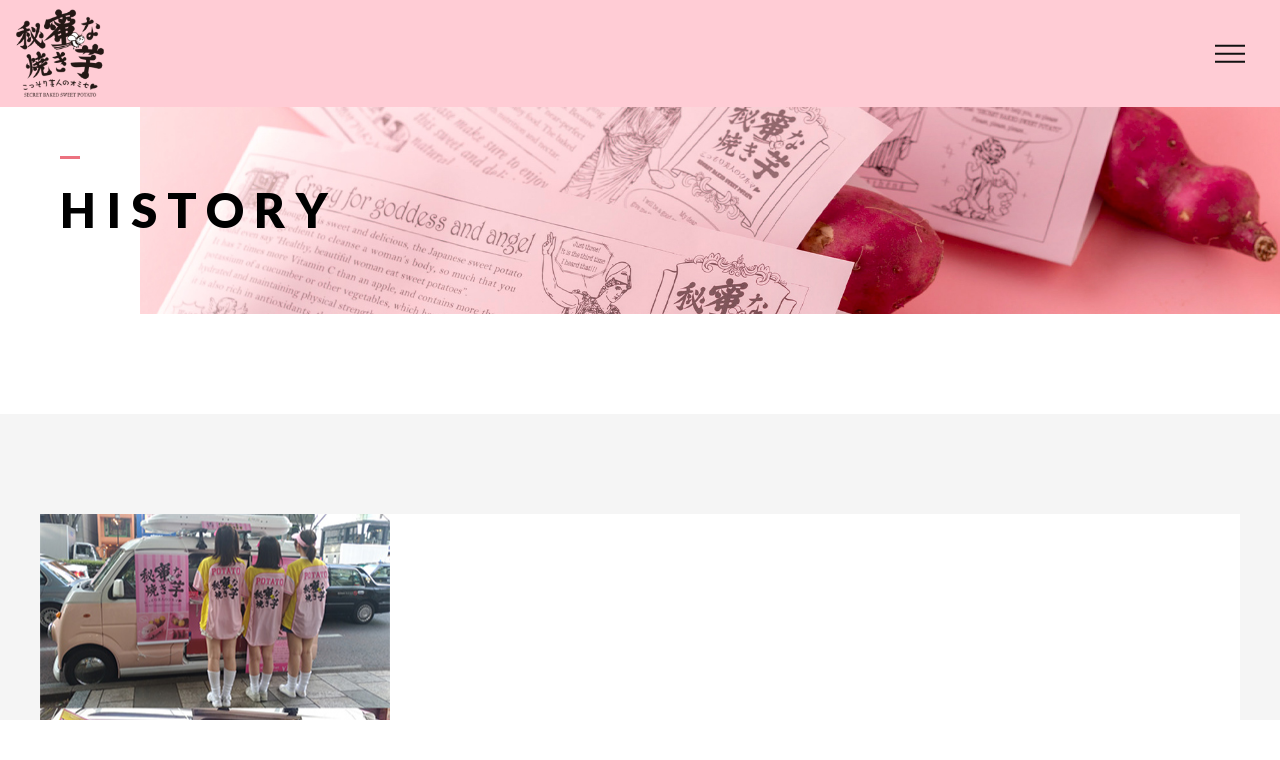

--- FILE ---
content_type: text/html; charset=UTF-8
request_url: https://himitsu-na-yakiimo.com/history_post/%E3%81%99%E3%81%B9%E3%81%A6%E3%81%AF1%E5%8F%B0%E3%81%AE%E3%82%AD%E3%83%83%E3%83%81%E3%83%B3%E3%82%AB%E3%83%BC%E3%81%8B%E3%82%89/
body_size: 8192
content:
<!DOCTYPE html>
<html lang="ja">

<head prefix="og: http://ogp.me/ns# fb: http://ogp.me/ns/fb# article: http://ogp.me/ns/artcle#">

<meta charset="UTF-8">
<meta http-equiv="X-UA-Compatible" content="IE=edge">
<meta name="format-detection" content="telephone=no,address=no,email=no">
<meta name="viewport" content="width=device-width,initial-scale=1,user-scalable=no,viewport-fit=cover">


<title>  すべては1台のキッチンカーから | 秘蜜な焼き芋</title>
<meta name="msapplication-TileColor" content="#eb727f">
<meta name="theme-color" content="#ffffff">

<meta name='robots' content='max-image-preview:large' />
<link rel='dns-prefetch' href='//s.w.org' />
<link rel='stylesheet'   href='https://himitsu-na-yakiimo.com/wp-content/plugins/instagram-feed/css/sbi-styles.min.css?ver=2.9.4' media='all'>
<script src='https://himitsu-na-yakiimo.com/wp-content/themes/sg088/js/jquery-3.4.1.min.js?ver=3.4.1' id='jquery-js'></script>
<script src='https://himitsu-na-yakiimo.com/wp-content/plugins/add-to-any/addtoany.min.js?ver=1.1' id='addtoany-js'></script>
<link rel="https://api.w.org/" href="https://himitsu-na-yakiimo.com/wp-json/" /><link rel="alternate" type="application/json" href="https://himitsu-na-yakiimo.com/wp-json/wp/v2/history_post/1201" /><link rel="alternate" type="application/json+oembed" href="https://himitsu-na-yakiimo.com/wp-json/oembed/1.0/embed?url=https%3A%2F%2Fhimitsu-na-yakiimo.com%2Fhistory_post%2F%25e3%2581%2599%25e3%2581%25b9%25e3%2581%25a6%25e3%2581%25af1%25e5%258f%25b0%25e3%2581%25ae%25e3%2582%25ad%25e3%2583%2583%25e3%2583%2581%25e3%2583%25b3%25e3%2582%25ab%25e3%2583%25bc%25e3%2581%258b%25e3%2582%2589%2F" />
<link rel="alternate" type="text/xml+oembed" href="https://himitsu-na-yakiimo.com/wp-json/oembed/1.0/embed?url=https%3A%2F%2Fhimitsu-na-yakiimo.com%2Fhistory_post%2F%25e3%2581%2599%25e3%2581%25b9%25e3%2581%25a6%25e3%2581%25af1%25e5%258f%25b0%25e3%2581%25ae%25e3%2582%25ad%25e3%2583%2583%25e3%2583%2581%25e3%2583%25b3%25e3%2582%25ab%25e3%2583%25bc%25e3%2581%258b%25e3%2582%2589%2F&#038;format=xml" />

<script data-cfasync="false">
window.a2a_config=window.a2a_config||{};a2a_config.callbacks=[];a2a_config.overlays=[];a2a_config.templates={};a2a_localize = {
	Share: "共有",
	Save: "ブックマーク",
	Subscribe: "購読",
	Email: "メール",
	Bookmark: "ブックマーク",
	ShowAll: "すべて表示する",
	ShowLess: "小さく表示する",
	FindServices: "サービスを探す",
	FindAnyServiceToAddTo: "追加するサービスを今すぐ探す",
	PoweredBy: "Powered by",
	ShareViaEmail: "メールでシェアする",
	SubscribeViaEmail: "メールで購読する",
	BookmarkInYourBrowser: "ブラウザにブックマーク",
	BookmarkInstructions: "このページをブックマークするには、 Ctrl+D または \u2318+D を押下。",
	AddToYourFavorites: "お気に入りに追加",
	SendFromWebOrProgram: "任意のメールアドレスまたはメールプログラムから送信",
	EmailProgram: "メールプログラム",
	More: "詳細&#8230;",
	ThanksForSharing: "共有ありがとうございます !",
	ThanksForFollowing: "フォローありがとうございます !"
};

(function(d,s,a,b){a=d.createElement(s);b=d.getElementsByTagName(s)[0];a.async=1;a.src="https://static.addtoany.com/menu/page.js";b.parentNode.insertBefore(a,b);})(document,"script");
</script>
			<script type="text/javascript" >
				window.ga=window.ga||function(){(ga.q=ga.q||[]).push(arguments)};ga.l=+new Date;
				ga('create', 'UA-211455778-13', 'auto');
				// Plugins
				
				ga('send', 'pageview');
			</script>
			<script async src="https://www.google-analytics.com/analytics.js"></script>
			
<!-- favicon -->
<link rel="icon" type="image/x-icon" href="https://himitsu-na-yakiimo.com/wp-content/themes/sg088/img/favicon.ico">
<link rel="apple-touch-icon" sizes="180x180" href="https://himitsu-na-yakiimo.com/wp-content/themes/sg088/img/apple-touch-icon.png">
<!-- /favicon -->

<style>
@charset "UTF-8";/*----------------------------------------Variables----------------------------------------*//*# Color *//* $black: #111; *//* $white: #fff; *//* $glay: #777; *//* $glay-black: #999; *//* $pink: #ec7280; *//* $pink-white: #fbe3e6; *//* $red: #e60012; *//* $white-gray: #f5f5f5; *//* $white-gray2: #f9f9f9; *//* $breadcrumbs: #f9f9f9; *//* $color-copyright: #ccc; *//* $color-input: #f8f8f8; *//*# Border *//* $color-border: #ddd; *//* $color-border-black: #111; *//* $color-border-gray: #555; *//* $color-border-table: #e5e5e5; *//*# ScrollBar *//* $color-track: #f1f1f1; *//* $color-thumb: #c1c1c1; *//*# Shadow *//* $shadow: rgba(#333, .05); *//* $shadow-hover: rgba(#333, .1); *//*# Hover *//* $opacity: .7; *//*# Font Family *//* $font: "Noto Sans Japanese", "Hiragino Kaku Gothic ProN", "Yu Gothic", sans-serif; *//* $font-en: "Lato", "Noto Sans Japanese", Arial, Helvetica; *//* $font-cn: "Microsoft Yahei", "PingHei"; *//* $font-kr: "Malgun Gothic", "Yoon Gothic"; *//*# Font Weight *//* $light: 300; *//* $regular:400; *//* $medium: 500; *//* $bold: 900; *//*# Width *//* $outer-width: 1200px; *//* $content-width: 1080px; *//*# Easing *//* $ease: cubic-bezier(.19, 1, .22, 1); *//**//*----------------------------------------reset----------------------------------------*/html, body, div, span, applet, object, iframe, h1, h2, h3, h4, h5, h6, p, blockquote, pre, a, abbr, acronym, address, big, cite, code, del, dfn, em, img, ins, kbd, q, s, samp, small, strike, strong, sub, sup, tt, var, b, u, i, center, dl, dt, dd, ol, ul, li, fieldset, form, label, legend, table, caption, tbody, tfoot, thead, tr, th, td, article, aside, canvas, details, embed, figure, figcaption, footer, header, hgroup, menu, nav, output, ruby, section, summary, time, mark, audio, video {margin: 0;padding: 0;border: 0;font: inherit;font-size: 100%;vertical-align: baseline;}article, aside, details, figcaption, figure, footer, header, hgroup, menu, nav, section {display: block;}body {line-height: 1;}ol, ul {list-style: none;}blockquote, q {quotes: none;}blockquote:before, blockquote:after, q:before, q:after {content: "";content: none;}table {border-spacing: 0;border-collapse: collapse;}/*----------------------------------------class----------------------------------------*/.clearfix {*zoom: 1;}.clearfix:after {display: table;clear: both;content: "";}.f_cc {justify-content: center;align-items: center;}.f_box, .f_cc {display: flex;}.f_item {flex: 1 0 auto;}.f_h_start {justify-content: flex-start;}.f_h_center, .f_h_start {-ms-flex-pack: justify;-webkit-box-pack: justify;}.f_h_center {justify-content: center;}.f_h_end {justify-content: flex-end;}.f_h_end, .f_h_sb {-ms-flex-pack: justify;-webkit-box-pack: justify;}.f_h_sb {justify-content: space-between;}.f_h_sa {justify-content: space-around;}.f_wrap {-webkit-box-lines: multiple;flex-wrap: wrap;}.f_column {flex-direction: column;}.f_start {align-items: flex-start;}.f_end {align-items: flex-end;}.f_center {align-items: center;}.f_baseline {align-items: baseline;}.f_stretch {align-items: stretch;}.alignR {text-align: right;}.alignL {text-align: left;}.alignC {text-align: center;}/*----------------------------------------Extend----------------------------------------*/@-webkit-keyframes c-btn-enter {0% {transform: translateX(-100%);}100% {transform: translateX(0);}}@keyframes c-btn-enter {0% {transform: translateX(-100%);}100% {transform: translateX(0);}}@-webkit-keyframes c-btn-leave {0% {transform: translateX(0);}100% {transform: translateX(100%);}}@keyframes c-btn-leave {0% {transform: translateX(0);}100% {transform: translateX(100%);}}/*----------------------------------------Keyframes----------------------------------------*/@-webkit-keyframes fadeIn {0% {opacity: 0;}100% {opacity: 1;}}@keyframes fadeIn {0% {opacity: 0;}100% {opacity: 1;}}/*----------------------------------------Common----------------------------------------*/* {box-sizing: border-box;margin: 0;padding: 0;}html {font-size: 62.5%;}body {position: relative;font-family: "Noto Sans JP", "Hiragino Kaku Gothic ProN", "Yu Gothic", sans-serif;font-size: 16px;font-size: 1.6rem;font-weight: 500;letter-spacing: .03em;word-break: break-all;font-feature-settings: "palt";-webkit-font-smoothing: antialiased;-moz-osx-font-smoothing: grayscale;text-rendering: optimizeLegibility;-webkit-text-size-adjust: 100%;-moz-text-size-adjust: 100%;-ms-text-size-adjust: 100%;text-size-adjust: 100%;}@media screen and (max-width: 767px) {body {font-size: 14px;font-size: 1.4rem;}}body::before {display: block;padding: 106px 0 0;content: "";}@media screen and (max-width: 767px) {body::before {padding: 63px 0 0;}}a {color: #111;text-decoration: none;}select,input,textarea {padding: 0;border: 0;border-radius: 0;outline: none;-webkit-appearance: none;-moz-appearance: none;appearance: none;}select::-ms-expand {display: none;}img {max-width: 100%;height: auto;}::-webkit-scrollbar {width: 10px;height: 10px;}::-webkit-scrollbar-track {border-radius: 15px;background: #f1f1f1;}::-webkit-scrollbar-thumb {border-radius: 15px;background: #c1c1c1;}/*----------------------------------------Media----------------------------------------*/@media screen and (max-width: 1024px) {.pc {display: none;}}@media screen and (max-width: 767px) {.pc {display: none;}}.sp {display: none;}@media screen and (max-width: 767px) {.sp {display: block;}}.tablet {display: none;}@media screen and (max-width: 1024px) {.tablet {display: block;}}/*----------------------------------------js-rotate3d----------------------------------------*/.js-rotate3d:hover .js-rotate3d-card {transition: none;}.js-rotate3d[data-hover="start"] .js-rotate3d-card {transition: transform 0.2s cubic-bezier(0.19, 1, 0.22, 1);}.js-rotate3d-card {transition: transform 1s cubic-bezier(0.19, 1, 0.22, 1);transform-style: preserve-3d;}/*----------------------------------------js-body-wrapper----------------------------------------*/.js-body-wrapper {overflow: hidden;}/*----------------------------------------l-loader-lower----------------------------------------*/body[data-status="loading"] .l-loader-lower {pointer-events: auto;opacity: 1;}body[data-status="loadstart"] .l-loader-lower {pointer-events: auto;opacity: 1;}.l-loader-lower {position: fixed;z-index: 99999;top: 0;right: 0;bottom: 0;left: 0;pointer-events: none;opacity: 0;}.l-loader-lower-bg {position: absolute;z-index: 99999;top: 0;right: 0;bottom: 0;left: 0;background: #fff;transition: opacity cubic-bezier(0.19, 1, 0.22, 1) 1s;}/*----------------------------------------l-loader----------------------------------------*/body[data-status="loading"] .l-loader {pointer-events: auto;opacity: 1;}body[data-status="loading"] .l-loader-bg {transform: translateX(0);}body[data-status="loading"] .l-loader-inner {opacity: 1;}body[data-status="loading"] .p-gnav-link::before,body[data-status="loading"] .p-header-contact-block::before {-webkit-animation-duration: 0s;animation-duration: 0s;}body[data-status="loadstart"] .l-loader {pointer-events: auto;opacity: 1;}body[data-status="loadstart"] .l-loader-bg {-webkit-animation-name: loadstart;animation-name: loadstart;}body[data-status="loadstart"] .l-loader-inner {opacity: 1;transition-duration: .6s;}body[data-status="loadstart"] .l-loader-progress {left: 0 !important;transition-duration: 0s;}.l-loader {position: fixed;z-index: 99999;top: 0;right: 0;bottom: 0;left: 0;pointer-events: none;}.l-loader-bg {position: absolute;z-index: 99999;top: 0;right: 0;bottom: 0;left: 0;background: #fff;transition: transform cubic-bezier(0.19, 1, 0.22, 1) 2s;transform: translateX(100%);-webkit-animation: cubic-bezier(0.19, 1, 0.22, 1) 1s;animation: cubic-bezier(0.19, 1, 0.22, 1) 1s;-webkit-animation-fill-mode: forwards;animation-fill-mode: forwards;}.l-loader-inner {position: absolute;z-index: 999999;top: 50%;left: 50%;opacity: 0;transition: opacity cubic-bezier(0.19, 1, 0.22, 1) 2s;transform: translate(-50%, -50%);}@media screen and (max-width: 767px) {.l-loader-inner {max-width: 160px;}}.l-loader-progress {position: absolute;z-index: 1;top: 0;right: 0;bottom: 0;left: 0;background: rgba(255, 255, 255, 0.8);transition: left cubic-bezier(0.19, 1, 0.22, 1) 0.5s;}.l-loader-logo {max-width: 140px;}.l-loader-logo-img {max-height: 140px;}@media screen and (max-width: 767px) {.l-loader-logo-img {max-height: 87px;}}.l-loader-text {font-family: "Lato", "Noto Sans JP", Arial, Helvetica, sans-serif;font-size: 28px;font-size: 2.8rem;}@-webkit-keyframes loadstart {0% {transform: translateX(-100%);}100% {transform: translateX(0);}}@keyframes loadstart {0% {transform: translateX(-100%);}100% {transform: translateX(0);}}</style>


<link rel="dns-prefetch" href="//fonts.googleapis.com">

	<!-- Global site tag (gtag.js) - Google Analytics -->
<script async src="https://www.googletagmanager.com/gtag/js?id=UA-211455778-13"></script>
<script>
  window.dataLayer = window.dataLayer || [];
  function gtag(){dataLayer.push(arguments);}
  gtag('js', new Date());

gtag('config', 'G-CDZ2WMNDV6');
  gtag('config', 'UA-211455778-13');
</script>
	
</head>

<body class="history_post-template-default single single-history_post postid-1201" data-status="loading">

<div id="js-loader-lower" class="l-loader-lower">
  <div class="l-loader-lower-bg"></div>
</div><!-- /.l-loader -->

  <header class="js-header l-header">

    <div class="p-header">

              <p class="p-header-logo">
          <a class="p-header-logo-link" href="https://himitsu-na-yakiimo.com/">
                          <img src="https://himitsu-na-yakiimo.com/wp-content/uploads/2021/10/logo.png" alt="秘蜜な焼き芋" class="p-header-logo-img">
                      </a>
        </p>
      
              <nav class="p-gnav">
          <ul class="p-gnav-list">

                            <li class="p-gnav-item"><a href="https://himitsu-na-yakiimo.com/about/" class="p-gnav-link " >ABOUT US</a></li>
                            <li class="p-gnav-item"><a href="https://himitsu-na-yakiimo.com/menu/" class="p-gnav-link " >MENU</a></li>
                            <li class="p-gnav-item"><a href="https://himitsu-na-yakiimo.com/history/" class="p-gnav-link is-active" >HISTORY</a></li>
                            <li class="p-gnav-item"><a href="https://himitsu-na-yakiimo.com/girl_and_boy/" class="p-gnav-link " >いもがーる</a></li>
                            <li class="p-gnav-item"><a href="https://himitsu-na-yakiimo.com/news_and_column/" class="p-gnav-link " >NEWS&COLUMN</a></li>
                            <li class="p-gnav-item"><a href="https://himitsu-na-yakiimo.com/about/#info" class="p-gnav-link " >会社概要</a></li>
            
          </ul>
        </nav>
      
                <div class="p-header-tel f_box">
                                  <dl class="p-header-tel-block">
                <dt class="p-header-tel-number">
                  <i class="p-header-tel-icon fas fa-phone"></i>
                  050-3579-8813                </dt>
                <dd class="p-header-tel-time">
                  <span class="p-header-tel-time-ttl">営業時間</span>
                  <span class="p-header-tel-time-txt">11:00-18:00（火曜定休）</span>
                </dd>
              </dl>
                              </div>
                              <div class="p-header-contact">

                          <a href="https://himitsu-na-yakiimo.com/contact/" class="p-header-contact-block" >
                <div class="p-header-contact-center">
                  <i class="p-header-contact-icon fas fa-envelope"></i>
                  <p class="p-header-contact-ttl">CONTACT</p>
                </div>
              </a>
            
          </div>
              
      <button class="p-burger-icon js-menu-toggle" type="button">
        <span class="p-burger-icon-line"></span>
        <span class="p-burger-icon-line"></span>
        <span class="p-burger-icon-line"></span>
      </button>

    </div><!-- /.globalHeader -->

  </header><!-- /.l-header -->


<main class="l-main">
  <article class="l-subpage">

<header class="c-page-headline">
    <h1 class="c-page-headline-ttl">
    <span class="c-page-headline-text"><span class="js-text-loader js-animate">HISTORY</span></span>
  </h1>

  <div class="c-page-headline-bg js-animate js-animate-fade-in" style="background-image:url(https://himitsu-na-yakiimo.com/wp-content/uploads/2021/10/style_mv.jpg)"></div>

  <div class="c-page-headline-bg-mobile js-animate js-animate-fade-in" style="background-image:url(https://himitsu-na-yakiimo.com/wp-content/uploads/2021/10/style_mv_sp.jpg)"></div>

</header>

    <div class="p-staff-article">

              <div class="p-staff-article-bg is-default"></div>
      
      
        <ul class="p-staff-list">

          
              <li id="staff-1201" class="p-staff-post is-single js-animate js-animate-fly-in-left">

                <div class="p-staff-post-container">

  
  <figure class="p-staff-post-thumb js-animate js-animate-fade-in">
    <div class="p-staff-post-thumb-img" style="background-image: url(https://himitsu-na-yakiimo.com/wp-content/uploads/2019/10/staff_01.jpg);"></div>
    <img class="p-staff-post-thumb-src" src="https://himitsu-na-yakiimo.com/wp-content/uploads/2019/10/staff_01.jpg" alt="すべては1台のキッチンカーから">
  </figure>

  <figure class="p-staff-post-thumb p-staff-post-thumb-mobile">
    <div class="p-staff-post-thumb-img" style="background-image: url(https://himitsu-na-yakiimo.com/wp-content/uploads/2019/10/style_01-1.jpg);"></div>
    <img class="p-staff-post-thumb-src" src="https://himitsu-na-yakiimo.com/wp-content/uploads/2019/10/style_01-1.jpg" alt="すべては1台のキッチンカーから">
  </figure>

  <div class="p-staff-post-text">

          <p class="p-staff-post-sts js-animate js-animate-fly-in-left">PAGE 01</p>
    
    
          <p class="p-staff-post-name js-animate js-animate-fly-in-left">すべては1台のキッチンカーから</p>
    
          <div class="p-staff-post-desc js-animate js-animate-fly-in-left"><p>2018年の夏、ピンクの可愛らしいキッチンカーで5名のいもがーるとスタートしました。表参道をはじめとして山手線や京王井の頭線沿いをメインに、焼き芋をお届けするべく走り回りました。</p>
</div>
    
          <div class="p-staff-post-table">
        <dl class="p-staff-post-table-data">
                      <div class="p-staff-post-table-row">
              <dt class="p-staff-post-table-ttl js-animate js-animate-fly-in-left">当時のいもがーるの声</dt>
              <dd class="p-staff-post-table-desc js-animate js-animate-fly-in-left"><p>暑くて大変だったけど、お客さまの喜ぶ顔が見たくて一生懸命の日々でした！いもがーる一期生としてみんなのお手本になるように、いっぱい焼き芋の勉強をして頑張りました。慣れないことばかりで大変でしたが、お客さまの嬉しい声と応援で毎日楽しく焼き芋をお届けできました！</p>
</dd>
            </div>
                  </dl>
      </div>
    
    
  </div>

</div>

              </li><!-- /.c-article-post -->

          
        </ul>

      
      <nav class="c-single-pager"><ul class="c-single-pager-list"><li class="c-single-pager-item is-prev"><a class="c-single-pager-item-body" href="https://himitsu-na-yakiimo.com/history_post/%e9%83%bd%e5%86%85%e3%82%84%e5%9c%b0%e6%96%b9%e3%81%a7%e7%84%bc%e3%81%8d%e8%8a%8b%e8%b2%a9%e5%a3%b2%e3%82%a4%e3%83%99%e3%83%b3%e3%83%88%e3%82%92%e6%af%8e%e9%80%b1%e9%96%8b%e5%82%ac%ef%bc%81/"><i class="c-single-pager-item-icon fas fa-arrow-left"></i><span class="c-single-pager-item-txt">BACK</span></a></li><li class="c-single-pager-item c-single-pager-item-list"><a class="c-single-pager-item-body" href="https://himitsu-na-yakiimo.com/history_post/"><i class="c-single-pager-item-list-icon fas fa-grip-vertical"></i></a></li><li class="c-single-pager-item is-none"><a class="c-single-pager-item-body"><span class="c-single-pager-item-txt">NULL</span><i class="c-single-pager-item-icon fas fa-arrow-right"></i></a></li></ul></nav><!-- /.c-single-pager -->
    </div><!-- /.p-staff-article -->

    <nav class="c-breadcrumbs"><ol class="c-breadcrumbs-items" itemscope itemtype="http://schema.org/BreadcrumbList"><li class="c-breadcrumbs-item" itemprop="itemListElement" itemscope itemtype="http://schema.org/ListItem"><a class="c-breadcrumbs-link is-home" href="https://himitsu-na-yakiimo.com/" itemprop="item"><span itemprop="name">HOME</span></a><meta itemprop="position" content="1" /></li><li class="c-breadcrumbs-item" itemprop="itemListElement" itemscope itemtype="http://schema.org/ListItem"><a class="c-breadcrumbs__link" href="https://himitsu-na-yakiimo.com/history_post/" itemprop="item"><span itemprop="name">HISTORY</span></a><meta itemprop="position" content="2" /></li><li class="c-breadcrumbs-item" itemprop="itemListElement" itemscope itemtype="http://schema.org/ListItem"><span itemprop="name">すべては1台のキッチンカーから</span><meta itemprop="position" content="3" /></li></ol></nav>
  </article><!-- /.l-subpage -->

</main><!-- /.l-main -->

  <footer class="l-footer">

    
      <div class="p-footer-contact js-animate" data-offset="300">

                  <h4 class="c-headline">
            ネット購入・お問い合わせはこちら          </h4>
        
        
        <div class="p-footer-contact-info">

                                    <div class="p-footer-contact-info-desc js-animate js-animate-zoom-in" data-offset="300">
                <a class="p-footer-contact-info-btn is-tel" href="tel:050-3579-8813">
                  <i class="p-footer-contact-info-icon is-tel fas fa-phone"></i>
                  <span class="p-footer-contact-info-number">050-3579-8813</span>
                  <span class="p-footer-contact-info-time">
                    <span class="p-footer-contact-info-time-ttl">営業時間</span>
                    <span class="p-footer-contact-info-time-txt">11:00-18:00（火曜定休）</span>
                  </span>
                </a>
              </div>
                      
                                    <div class="p-footer-contact-info-desc js-animate js-animate-zoom-in" data-offset="300">

                                  <a class="p-footer-contact-info-btn" href="https://himitsu-na-yakiimo.com/contact/" >
                    <div class="p-footer-contact-info-center">
                      <i class="p-footer-contact-info-icon is-email fas fa-envelope"></i>
                      <span class="p-footer-contact-info-text">お問い合わせはこちら</span>
                    </div>
                  </a>
                
              </div>
                      
                                                          <div class="p-footer-contact-info-desc js-animate js-animate-zoom-in" data-offset="300">

                                          <a class="p-footer-contact-info-btn" href="https://himitsu-na-onlineshop.com/"  target="_blank" rel="nofollow noopener">
                        <div class="p-footer-contact-info-center">
                                                    <i class="p-footer-contact-info-icon fas fa-shopping-cart"></i>
                                                    <span class="p-footer-contact-info-text">秘蜜なオンラインショップ</span>
                        </div>
                      </a>
                                      </div>
                                                    
        </div>

      </div>

    
    
    <div class="p-global-footer js-animate js-animate-fade-in" data-offset="500">
                <div class="p-footer-address-ttl"><a class="p-footer-address-logo" href="https://himitsu-na-yakiimo.com/"><img src="https://himitsu-na-yakiimo.com/wp-content/uploads/2021/10/logo.png" alt="秘蜜な焼き芋" class="p-footer-address-logo-img"></a></div>
      
      <address class="p-footer-address f_box f_start f_wrap">
                <div>
                    <div class="p-footer-address-desc">
            <p>《秘蜜な焼き芋 表参道本店》<br />
〒150-0001<br />
東京都渋谷区神宮前4-7-2<br />
11:00-18:00（火曜定休）</p>
<p>地下鉄銀座線・半蔵門線・千代田線<br class="sp">「表参道駅」（A2出口）より徒歩約4分<br />
JR山手線「原宿駅」より徒歩約12分</p>

                          <a href="https://g.page/himitsu_na_yakiimo?share" class="p-footer-address-link" target="_blank" rel="nofollow noopener">
                <i class="p-footer-address-link-icon fas fa-map-marker-alt"></i>
                <span class="p-footer-address-link-text">Google mapで見る</span>
              </a>
                      </div>
                </div>
            </address>

      <div class="p-footer-infomation">

        <nav class="p-footer-nav">

          
            <ul class="p-footer-nav-items">

                                <li class="p-footer-nav-item"><a href="https://himitsu-na-yakiimo.com/about/" class="p-footer-nav-link" >ABOUT US</a></li>
                                <li class="p-footer-nav-item"><a href="https://himitsu-na-yakiimo.com/menu/" class="p-footer-nav-link" >MENU</a></li>
                                <li class="p-footer-nav-item"><a href="https://himitsu-na-yakiimo.com/history/" class="p-footer-nav-link" >HISTORY</a></li>
                                <li class="p-footer-nav-item"><a href="https://himitsu-na-yakiimo.com/girl_and_boy/" class="p-footer-nav-link" >いもがーる</a></li>
                                <li class="p-footer-nav-item"><a href="https://himitsu-na-yakiimo.com/news_and_column/" class="p-footer-nav-link" >NEWS&COLUMN</a></li>
                                <li class="p-footer-nav-item"><a href="https://himitsu-na-yakiimo.com/about/#info" class="p-footer-nav-link" >会社概要</a></li>
              
                                                                    <li class="p-footer-nav-item"><a href="https://himitsu-na-yakiimo.com/contact/" class="p-footer-nav-link" >CONTACT</a></li>
                                            
            </ul>

          
        </nav><!-- /.p-footer-nav -->

          
            <ul class="p-footer-sns">
                                                                        <li class="p-footer-sns-item"><a href="https://www.instagram.com/himitsu_na_yakiimo/?hl=ja" class="p-footer-sns-link" target="_blank" rel="nofollow noopener"><i class="p-footer-sns-icon fab fa-instagram"></i></a></li>
                          </ul><!-- /.p-footer-sns -->

          
                  <small id="js-footer-copyright" class="p-footer-copyright">© 2021 秘蜜な焼き芋</small>
        
      </div><!-- /.p-footer-infomation -->

    </div><!-- /.p-global-footer -->

                  <small id="js-footer-copyright" class="p-footer-copyright sp">© 2021 秘蜜な焼き芋</small>
          </footer>
<div class="js-pagetop p-pagetop"><button id="js-pagetop-btn" class="p-pagetop-btn" type="button"></button></div>

<aside id="js-sp-menu" class="p-sp-menu">
  <div class="p-sp-menu-bg"></div>
  <nav class="p-sp-menu-container">


    <button class="p-sp-menu-btn js-menu-toggle" type="button">
      <span class="p-sp-menu-btn-line"></span>
      <span class="p-sp-menu-btn-line"></span>
    </button>

    <div class="p-sp-menu-inner">

              <ul class="p-sp-menu-items">

                      <li class="p-sp-menu-item"><a href="https://himitsu-na-yakiimo.com/about/" class="p-sp-menu-link js-menu-toggle" >ABOUT US</a></li>
                      <li class="p-sp-menu-item"><a href="https://himitsu-na-yakiimo.com/menu/" class="p-sp-menu-link js-menu-toggle" >MENU</a></li>
                      <li class="p-sp-menu-item"><a href="https://himitsu-na-yakiimo.com/history/" class="p-sp-menu-link js-menu-toggle" >HISTORY</a></li>
                      <li class="p-sp-menu-item"><a href="https://himitsu-na-yakiimo.com/girl_and_boy/" class="p-sp-menu-link js-menu-toggle" >いもがーる</a></li>
                      <li class="p-sp-menu-item"><a href="https://himitsu-na-yakiimo.com/news_and_column/" class="p-sp-menu-link js-menu-toggle" >NEWS&COLUMN</a></li>
                      <li class="p-sp-menu-item"><a href="https://himitsu-na-yakiimo.com/about/#info" class="p-sp-menu-link js-menu-toggle" >会社概要</a></li>
          
        </ul><!-- /.spMenu__items -->
      
      
                        <div class="p-sp-menu-contact">

                          <a href="https://himitsu-na-onlineshop.com/" class="p-sp-menu-contact-block"  target="_blank" rel="nofollow noopener">
                <div class="p-sp-menu-contact-center">
                  <i class="p-sp-menu-contact-icon fas fa-shopping-cart"></i>
                  <span class="p-sp-menu-contact-ttl">秘蜜なオンラインショップ</span>
                </div>
              </a>
            
          </div>
              
                        <div class="p-sp-menu-contact">

                          <a href="https://himitsu-na-yakiimo.com/contact/" class="p-sp-menu-contact-block" >
                <div class="p-sp-menu-contact-center">
                  <i class="p-sp-menu-contact-icon fas fa-envelope"></i>
                  <span class="p-sp-menu-contact-ttl">お問い合わせはこちら</span>
                </div>
              </a>
            
          </div>
              
    </div><!-- /.spMenu__inner -->

  </nav><!-- /.sp-menu__container -->
</aside><!-- /.sp-menu -->

<script src="https://himitsu-na-yakiimo.com/wp-content/themes/sg088/js/lib.min.js?update=20210517093107"></script><script src="https://himitsu-na-yakiimo.com/wp-content/themes/sg088/js/smooth-scroll.js?update=20210517093107"></script><script src="https://himitsu-na-yakiimo.com/wp-content/themes/sg088/js/jquery.easeScroll.js?update=20210517093107"></script><script src="https://himitsu-na-yakiimo.com/wp-content/themes/sg088/js/main.js?update=20210517093107"></script><script>
$("html").easeScroll();
var offset = 107;
if (matchMedia('only screen and (max-width: 767px)').matches) {
	offset = 62;
}
var scroll = new SmoothScroll('a[href*="#"], [data-scroll]',{speed: 800,speedAsDuration: true,ignore:'.inline,.noScrl',offset: offset});
jQuery(window).on("load", function () {
	//-----------------------------
	// アンカーつき遷移時の処理
	//-----------------------------
	var loadscroll = new SmoothScroll();
	var hrefHash = location.hash;
	if (hrefHash !== "" && hrefHash !== "#pgTop" && document.getElementById(hrefHash.replace("#", "")) != null) {
		anchor = document.querySelector(hrefHash);
		var options = { speed: 500, speedAsDuration: true, offset: offset };
		loadscroll.animateScroll(anchor, 0, options);
	}
});
</script>
<link rel="stylesheet" href="https://himitsu-na-yakiimo.com/wp-content/themes/sg088/css/layout.css?update=20211101044448">
<link href="https://fonts.googleapis.com/css?family=Lato:700,900|Noto+Sans+JP:100,300,400,500,700&display=swap" rel="stylesheet">
<link href="https://use.fontawesome.com/releases/v5.6.1/css/all.css" rel="stylesheet">
<!-- Instagram Feed JS -->
<script type="text/javascript">
var sbiajaxurl = "https://himitsu-na-yakiimo.com/wp-admin/admin-ajax.php";
</script>
<link rel='stylesheet'   href='https://himitsu-na-yakiimo.com/wp-includes/css/dist/block-library/style.min.css?ver=5.8.12' media='all'>
<link rel='stylesheet'   href='https://himitsu-na-yakiimo.com/wp-includes/css/dist/block-library/theme.min.css?ver=5.8.12' media='all'>
<link rel='stylesheet'   href='https://himitsu-na-yakiimo.com/wp-content/plugins/add-to-any/addtoany.min.css?ver=1.15' media='all'>
<script src='https://himitsu-na-yakiimo.com/wp-includes/js/wp-embed.min.js?ver=5.8.12' id='wp-embed-js'></script>

</body>

</html>
